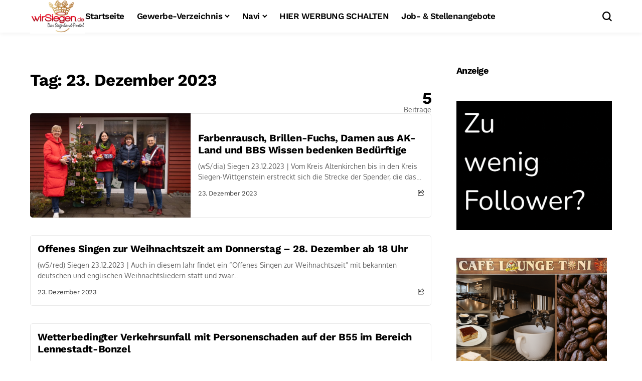

--- FILE ---
content_type: text/css
request_url: https://wirsiegen.de/wp-content/uploads/elementor/css/post-416805.css?ver=1763412393
body_size: 796
content:
.elementor-416805 .elementor-element.elementor-element-b18990e{--display:flex;--flex-direction:row;--container-widget-width:initial;--container-widget-height:100%;--container-widget-flex-grow:1;--container-widget-align-self:stretch;--flex-wrap-mobile:wrap;--gap:0px 0px;--row-gap:0px;--column-gap:0px;box-shadow:0px 2px 9px 0px rgba(0, 0, 0, 0.06);--padding-top:0px;--padding-bottom:0px;--padding-left:20px;--padding-right:20px;}.elementor-416805 .elementor-element.elementor-element-b18990e:not(.elementor-motion-effects-element-type-background), .elementor-416805 .elementor-element.elementor-element-b18990e > .elementor-motion-effects-container > .elementor-motion-effects-layer{background-color:#FFFFFF;}.options_dark_skin .elementor-416805 .elementor-element.elementor-element-b18990e{background-color:#000F45;}.elementor-416805 .elementor-element.elementor-element-28348456{--display:flex;--flex-direction:row;--container-widget-width:calc( ( 1 - var( --container-widget-flex-grow ) ) * 100% );--container-widget-height:100%;--container-widget-flex-grow:1;--container-widget-align-self:stretch;--flex-wrap-mobile:wrap;--align-items:center;--padding-top:0px;--padding-bottom:0px;--padding-left:0px;--padding-right:0px;}.elementor-416805 .elementor-element.elementor-element-28348456.e-con{--flex-grow:0;--flex-shrink:0;}.elementor-416805 .elementor-element.elementor-element-60a83170 .logo_small_wrapper_table{--jl-logo-width:110px;justify-content:left;}.elementor-416805 .elementor-element.elementor-element-20cdd584{--jl-mbm-h:65px;--jl-menu-color:#000;--jl-menu-hcolor:#000;}.options_dark_skin .elementor-416805 .elementor-element.elementor-element-20cdd584{--jl-menu-color:#FFF;--jl-menu-hcolor:#FFF;}.elementor-416805 .elementor-element.elementor-element-723470f4{--display:flex;--flex-direction:row;--container-widget-width:calc( ( 1 - var( --container-widget-flex-grow ) ) * 100% );--container-widget-height:100%;--container-widget-flex-grow:1;--container-widget-align-self:stretch;--flex-wrap-mobile:wrap;--justify-content:flex-end;--align-items:center;--gap:14px 14px;--row-gap:14px;--column-gap:14px;--padding-top:0px;--padding-bottom:0px;--padding-left:0px;--padding-right:0px;}.elementor-416805 .elementor-element.elementor-element-7fb7ae6c{--jl-menu-color:#000;}.options_dark_skin .elementor-416805 .elementor-element.elementor-element-7fb7ae6c{--jl-menu-color:#fff;}.elementor-416805 .elementor-element.elementor-element-1f16bb64 .search_header_wrapper.search_form_menu_personal_click{height:65px;}.elementor-416805 .elementor-element.elementor-element-1f16bb64 .search_header_wrapper.jlce-seach.search_form_menu_personal_click{margin-left:0px;}.elementor-416805 .elementor-element.elementor-element-1f16bb64 .search_header_wrapper .jli-search{transform:scale(1) !important;}.elementor-416805 .elementor-element.elementor-element-1f16bb64 .search_header_wrapper.jlce-seach.search_form_menu_personal_click i{font-size:20px;}.elementor-416805 .elementor-element.elementor-element-1f16bb64{--jl-menu-color:#000;}.elementor-416805 .elementor-element.elementor-element-1f16bb64 .jl_shwp svg{fill:currentColor;}.options_dark_skin .elementor-416805 .elementor-element.elementor-element-1f16bb64{--jl-menu-color:#FFF;}.elementor-416805 .elementor-element.elementor-element-1f16bb64 .jl_ajse{right:-20px !important;}.elementor-416805 .elementor-element.elementor-element-1f16bb64 .jl_ajse i.jli-search{color:#fff !important;font-size:12px !important;}.elementor-416805 .elementor-element.elementor-element-199a0c0 .menu_mobile_icons{height:65px;}.elementor-416805 .elementor-element.elementor-element-199a0c0 .menu_mobile_icons i{color:#000 !important;}.elementor-416805 .elementor-element.elementor-element-199a0c0 .menu_mobile_icons svg path{stroke:#000;fill:#000 !important;}.elementor-416805 .elementor-element.elementor-element-199a0c0 .menu_mobile_icons .jlm_w span{background:#000 !important;}.options_dark_skin .elementor-416805 .elementor-element.elementor-element-199a0c0 .menu_mobile_icons i{color:#FFF !important;}.options_dark_skin .elementor-416805 .elementor-element.elementor-element-199a0c0 .menu_mobile_icons svg path{stroke:#FFF;fill:#FFF !important;}.options_dark_skin .elementor-416805 .elementor-element.elementor-element-199a0c0 .menu_mobile_icons .jlm_w span{background:#FFF !important;}.elementor-416805 .elementor-element.elementor-element-199a0c0 .menu_mobile_icons i:hover{color:#000 !important;}.elementor-416805 .elementor-element.elementor-element-199a0c0 .menu_mobile_icons svg:hover path{stroke:#000;fill:#000 !important;}.elementor-416805 .elementor-element.elementor-element-199a0c0 .menu_mobile_icons:hover .jlm_w span{background:#000 !important;}.options_dark_skin .elementor-416805 .elementor-element.elementor-element-199a0c0 .menu_mobile_icons i:hover{color:#FFF !important;}.options_dark_skin .elementor-416805 .elementor-element.elementor-element-199a0c0 .menu_mobile_icons svg:hover path{stroke:#FFF;fill:#FFF !important;}.options_dark_skin .elementor-416805 .elementor-element.elementor-element-199a0c0 .menu_mobile_icons:hover .jlm_w span{background:#FFF !important;}@media(max-width:767px){.elementor-416805 .elementor-element.elementor-element-28348456{--width:50%;}.elementor-416805 .elementor-element.elementor-element-723470f4{--width:50%;}}@media(min-width:768px){.elementor-416805 .elementor-element.elementor-element-b18990e{--content-width:1140px;}.elementor-416805 .elementor-element.elementor-element-28348456{--width:76.391%;}.elementor-416805 .elementor-element.elementor-element-723470f4{--width:50%;}}

--- FILE ---
content_type: text/css
request_url: https://wirsiegen.de/wp-content/uploads/elementor/css/post-22351.css?ver=1763412393
body_size: 1034
content:
.elementor-22351 .elementor-element.elementor-element-7289ade7{--display:flex;--flex-direction:row;--container-widget-width:calc( ( 1 - var( --container-widget-flex-grow ) ) * 100% );--container-widget-height:100%;--container-widget-flex-grow:1;--container-widget-align-self:stretch;--flex-wrap-mobile:wrap;--justify-content:center;--align-items:center;--gap:10px 10px;--row-gap:10px;--column-gap:10px;--padding-top:8px;--padding-bottom:8px;--padding-left:20px;--padding-right:20px;}.elementor-22351 .elementor-element.elementor-element-7289ade7:not(.elementor-motion-effects-element-type-background), .elementor-22351 .elementor-element.elementor-element-7289ade7 > .elementor-motion-effects-container > .elementor-motion-effects-layer{background-color:transparent;background-image:linear-gradient(90deg, #FF7F3E 0%, #604CC3 100%);}.elementor-22351 .elementor-element.elementor-element-19316c63{text-align:left;--jl-ct-color:#FFFFFF;}.elementor-22351 .elementor-element.elementor-element-19316c63 .jlc-ctw > *{font-size:12px;}.elementor-22351 .elementor-element.elementor-element-3e4433d9 .jl-btn-wraper{text-align:center;}.elementor-22351 .elementor-element.elementor-element-3e4433d9 .jlopt-btn{padding:5px 10px 5px 10px;font-size:11px;border-radius:100px 100px 100px 100px;}.elementor-22351 .elementor-element.elementor-element-3e4433d9 .jl-wid-con .jlopt-btn{gap:5px;}.elementor-22351 .elementor-element.elementor-element-507ee689{--display:flex;--flex-direction:row;--container-widget-width:initial;--container-widget-height:100%;--container-widget-flex-grow:1;--container-widget-align-self:stretch;--flex-wrap-mobile:wrap;--gap:0px 0px;--row-gap:0px;--column-gap:0px;box-shadow:0px 2px 9px 0px rgba(0, 0, 0, 0.06);--padding-top:0px;--padding-bottom:0px;--padding-left:20px;--padding-right:20px;}.elementor-22351 .elementor-element.elementor-element-507ee689:not(.elementor-motion-effects-element-type-background), .elementor-22351 .elementor-element.elementor-element-507ee689 > .elementor-motion-effects-container > .elementor-motion-effects-layer{background-color:#FFFFFF;}.options_dark_skin .elementor-22351 .elementor-element.elementor-element-507ee689{background-color:#000F45;}.elementor-22351 .elementor-element.elementor-element-45d44299{--display:flex;--flex-direction:row;--container-widget-width:calc( ( 1 - var( --container-widget-flex-grow ) ) * 100% );--container-widget-height:100%;--container-widget-flex-grow:1;--container-widget-align-self:stretch;--flex-wrap-mobile:wrap;--align-items:center;--padding-top:0px;--padding-bottom:0px;--padding-left:0px;--padding-right:0px;}.elementor-22351 .elementor-element.elementor-element-45d44299.e-con{--flex-grow:0;--flex-shrink:0;}.elementor-22351 .elementor-element.elementor-element-1bebc36 .logo_small_wrapper_table{--jl-logo-width:110px;justify-content:left;}.elementor-22351 .elementor-element.elementor-element-6ea1dcdd{--jl-mbm-h:65px;--jl-menu-color:#000;--jl-menu-hcolor:#000;}.options_dark_skin .elementor-22351 .elementor-element.elementor-element-6ea1dcdd{--jl-menu-color:#FFF;--jl-menu-hcolor:#FFF;}.elementor-22351 .elementor-element.elementor-element-265a29e6{--display:flex;--flex-direction:row;--container-widget-width:calc( ( 1 - var( --container-widget-flex-grow ) ) * 100% );--container-widget-height:100%;--container-widget-flex-grow:1;--container-widget-align-self:stretch;--flex-wrap-mobile:wrap;--justify-content:flex-end;--align-items:center;--gap:14px 14px;--row-gap:14px;--column-gap:14px;--padding-top:0px;--padding-bottom:0px;--padding-left:0px;--padding-right:0px;}.elementor-22351 .elementor-element.elementor-element-5661ecba{--jl-menu-color:#000;}.options_dark_skin .elementor-22351 .elementor-element.elementor-element-5661ecba{--jl-menu-color:#fff;}.elementor-22351 .elementor-element.elementor-element-4604193d .search_header_wrapper.search_form_menu_personal_click{height:65px;}.elementor-22351 .elementor-element.elementor-element-4604193d .search_header_wrapper.jlce-seach.search_form_menu_personal_click{margin-left:0px;}.elementor-22351 .elementor-element.elementor-element-4604193d .search_header_wrapper .jli-search{transform:scale(1) !important;}.elementor-22351 .elementor-element.elementor-element-4604193d .search_header_wrapper.jlce-seach.search_form_menu_personal_click i{font-size:20px;}.elementor-22351 .elementor-element.elementor-element-4604193d{--jl-menu-color:#000;}.elementor-22351 .elementor-element.elementor-element-4604193d .jl_shwp svg{fill:currentColor;}.options_dark_skin .elementor-22351 .elementor-element.elementor-element-4604193d{--jl-menu-color:#FFF;}.elementor-22351 .elementor-element.elementor-element-4604193d .jl_ajse{right:-20px !important;}.elementor-22351 .elementor-element.elementor-element-4604193d .jl_ajse i.jli-search{color:#fff !important;font-size:12px !important;}.elementor-22351 .elementor-element.elementor-element-4d021d7f .menu_mobile_icons{height:65px;}.elementor-22351 .elementor-element.elementor-element-4d021d7f .menu_mobile_icons i{color:#000 !important;}.elementor-22351 .elementor-element.elementor-element-4d021d7f .menu_mobile_icons svg path{stroke:#000;fill:#000 !important;}.elementor-22351 .elementor-element.elementor-element-4d021d7f .menu_mobile_icons .jlm_w span{background:#000 !important;}.options_dark_skin .elementor-22351 .elementor-element.elementor-element-4d021d7f .menu_mobile_icons i{color:#FFF !important;}.options_dark_skin .elementor-22351 .elementor-element.elementor-element-4d021d7f .menu_mobile_icons svg path{stroke:#FFF;fill:#FFF !important;}.options_dark_skin .elementor-22351 .elementor-element.elementor-element-4d021d7f .menu_mobile_icons .jlm_w span{background:#FFF !important;}.elementor-22351 .elementor-element.elementor-element-4d021d7f .menu_mobile_icons i:hover{color:#000 !important;}.elementor-22351 .elementor-element.elementor-element-4d021d7f .menu_mobile_icons svg:hover path{stroke:#000;fill:#000 !important;}.elementor-22351 .elementor-element.elementor-element-4d021d7f .menu_mobile_icons:hover .jlm_w span{background:#000 !important;}.options_dark_skin .elementor-22351 .elementor-element.elementor-element-4d021d7f .menu_mobile_icons i:hover{color:#FFF !important;}.options_dark_skin .elementor-22351 .elementor-element.elementor-element-4d021d7f .menu_mobile_icons svg:hover path{stroke:#FFF;fill:#FFF !important;}.options_dark_skin .elementor-22351 .elementor-element.elementor-element-4d021d7f .menu_mobile_icons:hover .jlm_w span{background:#FFF !important;}@media(max-width:767px){.elementor-22351 .elementor-element.elementor-element-7289ade7{--gap:2px 2px;--row-gap:2px;--column-gap:2px;}.elementor-22351 .elementor-element.elementor-element-19316c63{text-align:center;}.elementor-22351 .elementor-element.elementor-element-45d44299{--width:50%;}.elementor-22351 .elementor-element.elementor-element-265a29e6{--width:50%;}}@media(min-width:768px){.elementor-22351 .elementor-element.elementor-element-7289ade7{--content-width:1140px;}.elementor-22351 .elementor-element.elementor-element-507ee689{--content-width:1140px;}.elementor-22351 .elementor-element.elementor-element-45d44299{--width:76.391%;}.elementor-22351 .elementor-element.elementor-element-265a29e6{--width:50%;}}

--- FILE ---
content_type: text/css
request_url: https://wirsiegen.de/wp-content/uploads/elementor/css/post-22345.css?ver=1763412393
body_size: 841
content:
.elementor-22345 .elementor-element.elementor-element-6883ddec{--display:flex;--flex-direction:row;--container-widget-width:initial;--container-widget-height:100%;--container-widget-flex-grow:1;--container-widget-align-self:stretch;--flex-wrap-mobile:wrap;--gap:0px 0px;--row-gap:0px;--column-gap:0px;box-shadow:0px 2px 9px 0px rgba(0, 0, 0, 0.06);--padding-top:0px;--padding-bottom:0px;--padding-left:20px;--padding-right:20px;}.elementor-22345 .elementor-element.elementor-element-6883ddec:not(.elementor-motion-effects-element-type-background), .elementor-22345 .elementor-element.elementor-element-6883ddec > .elementor-motion-effects-container > .elementor-motion-effects-layer{background-color:transparent;background-image:linear-gradient(90deg, #315797 0%, #440154 100%);}.elementor-22345 .elementor-element.elementor-element-3b23122d{--display:flex;--flex-direction:row;--container-widget-width:calc( ( 1 - var( --container-widget-flex-grow ) ) * 100% );--container-widget-height:100%;--container-widget-flex-grow:1;--container-widget-align-self:stretch;--flex-wrap-mobile:wrap;--align-items:center;--padding-top:0px;--padding-bottom:0px;--padding-left:0px;--padding-right:0px;}.elementor-22345 .elementor-element.elementor-element-3b23122d.e-con{--flex-grow:0;--flex-shrink:0;}.elementor-22345 .elementor-element.elementor-element-3f9ff51e .logo_small_wrapper_table{--jl-logo-width:110px;justify-content:left;}.elementor-22345 .elementor-element.elementor-element-2f711f0a{--jl-mbm-h:65px;--jl-menu-color:#FFFFFF;--jl-menu-hcolor:#FFFFFF;}.options_dark_skin .elementor-22345 .elementor-element.elementor-element-2f711f0a{--jl-menu-color:#FFF;--jl-menu-hcolor:#FFF;}.elementor-22345 .elementor-element.elementor-element-41a831ff{--display:flex;--flex-direction:row;--container-widget-width:calc( ( 1 - var( --container-widget-flex-grow ) ) * 100% );--container-widget-height:100%;--container-widget-flex-grow:1;--container-widget-align-self:stretch;--flex-wrap-mobile:wrap;--justify-content:flex-end;--align-items:center;--gap:14px 14px;--row-gap:14px;--column-gap:14px;--padding-top:0px;--padding-bottom:0px;--padding-left:0px;--padding-right:0px;}.elementor-22345 .elementor-element.elementor-element-59f217d5{--jl-menu-color:#FFFFFF;}.options_dark_skin .elementor-22345 .elementor-element.elementor-element-59f217d5{--jl-menu-color:#fff;}.elementor-22345 .elementor-element.elementor-element-24a99f6f .search_header_wrapper.search_form_menu_personal_click{height:65px;}.elementor-22345 .elementor-element.elementor-element-24a99f6f .search_header_wrapper.jlce-seach.search_form_menu_personal_click{margin-left:0px;}.elementor-22345 .elementor-element.elementor-element-24a99f6f .search_header_wrapper .jli-search{transform:scale(1) !important;}.elementor-22345 .elementor-element.elementor-element-24a99f6f .search_header_wrapper.jlce-seach.search_form_menu_personal_click i{font-size:20px;}.elementor-22345 .elementor-element.elementor-element-24a99f6f{--jl-menu-color:#FFFFFF;}.elementor-22345 .elementor-element.elementor-element-24a99f6f .jl_shwp svg{fill:currentColor;}.options_dark_skin .elementor-22345 .elementor-element.elementor-element-24a99f6f{--jl-menu-color:#FFF;}.elementor-22345 .elementor-element.elementor-element-24a99f6f .jl_ajse{right:-20px !important;}.elementor-22345 .elementor-element.elementor-element-24a99f6f .jl_ajse i.jli-search{color:#fff !important;font-size:12px !important;}.elementor-22345 .elementor-element.elementor-element-37069e3b .menu_mobile_icons{height:65px;}.elementor-22345 .elementor-element.elementor-element-37069e3b .menu_mobile_icons i{color:#FFFFFF !important;}.elementor-22345 .elementor-element.elementor-element-37069e3b .menu_mobile_icons svg path{stroke:#FFFFFF;fill:#FFFFFF !important;}.elementor-22345 .elementor-element.elementor-element-37069e3b .menu_mobile_icons .jlm_w span{background:#FFFFFF !important;}.options_dark_skin .elementor-22345 .elementor-element.elementor-element-37069e3b .menu_mobile_icons i{color:#FFF !important;}.options_dark_skin .elementor-22345 .elementor-element.elementor-element-37069e3b .menu_mobile_icons svg path{stroke:#FFF;fill:#FFF !important;}.options_dark_skin .elementor-22345 .elementor-element.elementor-element-37069e3b .menu_mobile_icons .jlm_w span{background:#FFF !important;}.elementor-22345 .elementor-element.elementor-element-37069e3b .menu_mobile_icons i:hover{color:#000 !important;}.elementor-22345 .elementor-element.elementor-element-37069e3b .menu_mobile_icons svg:hover path{stroke:#000;fill:#000 !important;}.elementor-22345 .elementor-element.elementor-element-37069e3b .menu_mobile_icons:hover .jlm_w span{background:#000 !important;}.options_dark_skin .elementor-22345 .elementor-element.elementor-element-37069e3b .menu_mobile_icons i:hover{color:#FFF !important;}.options_dark_skin .elementor-22345 .elementor-element.elementor-element-37069e3b .menu_mobile_icons svg:hover path{stroke:#FFF;fill:#FFF !important;}.options_dark_skin .elementor-22345 .elementor-element.elementor-element-37069e3b .menu_mobile_icons:hover .jlm_w span{background:#FFF !important;}@media(max-width:767px){.elementor-22345 .elementor-element.elementor-element-3b23122d{--width:50%;}.elementor-22345 .elementor-element.elementor-element-41a831ff{--width:50%;}}@media(min-width:768px){.elementor-22345 .elementor-element.elementor-element-6883ddec{--content-width:1140px;}.elementor-22345 .elementor-element.elementor-element-3b23122d{--width:76.391%;}.elementor-22345 .elementor-element.elementor-element-41a831ff{--width:50%;}}

--- FILE ---
content_type: text/css
request_url: https://wirsiegen.de/wp-content/uploads/elementor/css/post-416804.css?ver=1763412393
body_size: 1164
content:
.elementor-416804 .elementor-element.elementor-element-673b0ef5{--display:flex;--flex-direction:row;--container-widget-width:calc( ( 1 - var( --container-widget-flex-grow ) ) * 100% );--container-widget-height:100%;--container-widget-flex-grow:1;--container-widget-align-self:stretch;--flex-wrap-mobile:wrap;--justify-content:center;--align-items:center;--gap:10px 10px;--row-gap:10px;--column-gap:10px;--padding-top:8px;--padding-bottom:8px;--padding-left:20px;--padding-right:20px;}.elementor-416804 .elementor-element.elementor-element-673b0ef5:not(.elementor-motion-effects-element-type-background), .elementor-416804 .elementor-element.elementor-element-673b0ef5 > .elementor-motion-effects-container > .elementor-motion-effects-layer{background-color:transparent;background-image:linear-gradient(90deg, #F1B102 0%, #0557DA 100%);}.elementor-416804 .elementor-element.elementor-element-178ddb6c{--display:flex;--flex-direction:row;--container-widget-width:calc( ( 1 - var( --container-widget-flex-grow ) ) * 100% );--container-widget-height:100%;--container-widget-flex-grow:1;--container-widget-align-self:stretch;--flex-wrap-mobile:wrap;--justify-content:flex-start;--align-items:center;--gap:10px 10px;--row-gap:10px;--column-gap:10px;--padding-top:0px;--padding-bottom:0px;--padding-left:0px;--padding-right:0px;}.elementor-416804 .elementor-element.elementor-element-178ddb6c.e-con{--flex-grow:0;--flex-shrink:0;}.elementor-416804 .elementor-element.elementor-element-dcb8740{text-align:left;--jl-ct-color:#FFFFFF;}.elementor-416804 .elementor-element.elementor-element-dcb8740 .jlc-ctw > *{font-size:12px;}.elementor-416804 .elementor-element.elementor-element-4ae5cfba .jl-btn-wraper{text-align:center;}.elementor-416804 .elementor-element.elementor-element-4ae5cfba .jlopt-btn{padding:5px 10px 5px 10px;font-size:11px;border-radius:100px 100px 100px 100px;}.elementor-416804 .elementor-element.elementor-element-4ae5cfba .jl-wid-con .jlopt-btn{gap:5px;}.elementor-416804 .elementor-element.elementor-element-17941b5c{--display:flex;--flex-direction:column;--container-widget-width:calc( ( 1 - var( --container-widget-flex-grow ) ) * 100% );--container-widget-height:initial;--container-widget-flex-grow:0;--container-widget-align-self:initial;--flex-wrap-mobile:wrap;--align-items:flex-end;--padding-top:0px;--padding-bottom:0px;--padding-left:0px;--padding-right:0px;}.elementor-416804 .elementor-element.elementor-element-70e0ac83 .jl_cur_date{font-size:12px;color:#FFFFFF !important;}.options_dark_skin .elementor-416804 .elementor-element.elementor-element-70e0ac83 .jl_cur_date{color:#FFF !important;}.elementor-416804 .elementor-element.elementor-element-480c67{--display:flex;--flex-direction:row;--container-widget-width:initial;--container-widget-height:100%;--container-widget-flex-grow:1;--container-widget-align-self:stretch;--flex-wrap-mobile:wrap;--gap:0px 0px;--row-gap:0px;--column-gap:0px;box-shadow:0px 2px 9px 0px rgba(0, 0, 0, 0.06);--padding-top:0px;--padding-bottom:0px;--padding-left:20px;--padding-right:20px;}.elementor-416804 .elementor-element.elementor-element-480c67:not(.elementor-motion-effects-element-type-background), .elementor-416804 .elementor-element.elementor-element-480c67 > .elementor-motion-effects-container > .elementor-motion-effects-layer{background-color:#FFFFFF;}.options_dark_skin .elementor-416804 .elementor-element.elementor-element-480c67{background-color:#000F45;}.elementor-416804 .elementor-element.elementor-element-27c64e3c{--display:flex;--flex-direction:row;--container-widget-width:calc( ( 1 - var( --container-widget-flex-grow ) ) * 100% );--container-widget-height:100%;--container-widget-flex-grow:1;--container-widget-align-self:stretch;--flex-wrap-mobile:wrap;--align-items:center;--padding-top:0px;--padding-bottom:0px;--padding-left:0px;--padding-right:0px;}.elementor-416804 .elementor-element.elementor-element-27c64e3c.e-con{--flex-grow:0;--flex-shrink:0;}.elementor-416804 .elementor-element.elementor-element-5a7bc354 .logo_small_wrapper_table{--jl-logo-width:110px;justify-content:left;}.elementor-416804 .elementor-element.elementor-element-4a430011{--jl-mbm-h:65px;--jl-menu-color:#000;--jl-menu-hcolor:#000;}.options_dark_skin .elementor-416804 .elementor-element.elementor-element-4a430011{--jl-menu-color:#FFF;--jl-menu-hcolor:#FFF;}.elementor-416804 .elementor-element.elementor-element-38b6bfc0{--display:flex;--flex-direction:row;--container-widget-width:calc( ( 1 - var( --container-widget-flex-grow ) ) * 100% );--container-widget-height:100%;--container-widget-flex-grow:1;--container-widget-align-self:stretch;--flex-wrap-mobile:wrap;--justify-content:flex-end;--align-items:center;--gap:14px 14px;--row-gap:14px;--column-gap:14px;--padding-top:0px;--padding-bottom:0px;--padding-left:0px;--padding-right:0px;}.elementor-416804 .elementor-element.elementor-element-238d10d8{--jl-menu-color:#000;}.options_dark_skin .elementor-416804 .elementor-element.elementor-element-238d10d8{--jl-menu-color:#fff;}.elementor-416804 .elementor-element.elementor-element-7603493f .search_header_wrapper.search_form_menu_personal_click{height:65px;}.elementor-416804 .elementor-element.elementor-element-7603493f .search_header_wrapper.jlce-seach.search_form_menu_personal_click{margin-left:0px;}.elementor-416804 .elementor-element.elementor-element-7603493f .search_header_wrapper .jli-search{transform:scale(1) !important;}.elementor-416804 .elementor-element.elementor-element-7603493f .search_header_wrapper.jlce-seach.search_form_menu_personal_click i{font-size:20px;}.elementor-416804 .elementor-element.elementor-element-7603493f{--jl-menu-color:#000;}.elementor-416804 .elementor-element.elementor-element-7603493f .jl_shwp svg{fill:currentColor;}.options_dark_skin .elementor-416804 .elementor-element.elementor-element-7603493f{--jl-menu-color:#FFF;}.elementor-416804 .elementor-element.elementor-element-7603493f .jl_ajse{right:-20px !important;}.elementor-416804 .elementor-element.elementor-element-7603493f .jl_ajse i.jli-search{color:#fff !important;font-size:12px !important;}.elementor-416804 .elementor-element.elementor-element-4bb18f8b .menu_mobile_icons{height:65px;}.elementor-416804 .elementor-element.elementor-element-4bb18f8b .menu_mobile_icons i{color:#000 !important;}.elementor-416804 .elementor-element.elementor-element-4bb18f8b .menu_mobile_icons svg path{stroke:#000;fill:#000 !important;}.elementor-416804 .elementor-element.elementor-element-4bb18f8b .menu_mobile_icons .jlm_w span{background:#000 !important;}.options_dark_skin .elementor-416804 .elementor-element.elementor-element-4bb18f8b .menu_mobile_icons i{color:#FFF !important;}.options_dark_skin .elementor-416804 .elementor-element.elementor-element-4bb18f8b .menu_mobile_icons svg path{stroke:#FFF;fill:#FFF !important;}.options_dark_skin .elementor-416804 .elementor-element.elementor-element-4bb18f8b .menu_mobile_icons .jlm_w span{background:#FFF !important;}.elementor-416804 .elementor-element.elementor-element-4bb18f8b .menu_mobile_icons i:hover{color:#000 !important;}.elementor-416804 .elementor-element.elementor-element-4bb18f8b .menu_mobile_icons svg:hover path{stroke:#000;fill:#000 !important;}.elementor-416804 .elementor-element.elementor-element-4bb18f8b .menu_mobile_icons:hover .jlm_w span{background:#000 !important;}.options_dark_skin .elementor-416804 .elementor-element.elementor-element-4bb18f8b .menu_mobile_icons i:hover{color:#FFF !important;}.options_dark_skin .elementor-416804 .elementor-element.elementor-element-4bb18f8b .menu_mobile_icons svg:hover path{stroke:#FFF;fill:#FFF !important;}.options_dark_skin .elementor-416804 .elementor-element.elementor-element-4bb18f8b .menu_mobile_icons:hover .jlm_w span{background:#FFF !important;}@media(max-width:767px){.elementor-416804 .elementor-element.elementor-element-673b0ef5{--gap:2px 2px;--row-gap:2px;--column-gap:2px;}.elementor-416804 .elementor-element.elementor-element-178ddb6c{--justify-content:center;--gap:2px 2px;--row-gap:2px;--column-gap:2px;}.elementor-416804 .elementor-element.elementor-element-dcb8740{text-align:center;}.elementor-416804 .elementor-element.elementor-element-17941b5c{--align-items:center;--container-widget-width:calc( ( 1 - var( --container-widget-flex-grow ) ) * 100% );}.elementor-416804 .elementor-element.elementor-element-27c64e3c{--width:50%;}.elementor-416804 .elementor-element.elementor-element-38b6bfc0{--width:50%;}}@media(min-width:768px){.elementor-416804 .elementor-element.elementor-element-673b0ef5{--content-width:1140px;}.elementor-416804 .elementor-element.elementor-element-178ddb6c{--width:80%;}.elementor-416804 .elementor-element.elementor-element-17941b5c{--width:20%;}.elementor-416804 .elementor-element.elementor-element-480c67{--content-width:1140px;}.elementor-416804 .elementor-element.elementor-element-27c64e3c{--width:76.391%;}.elementor-416804 .elementor-element.elementor-element-38b6bfc0{--width:50%;}}